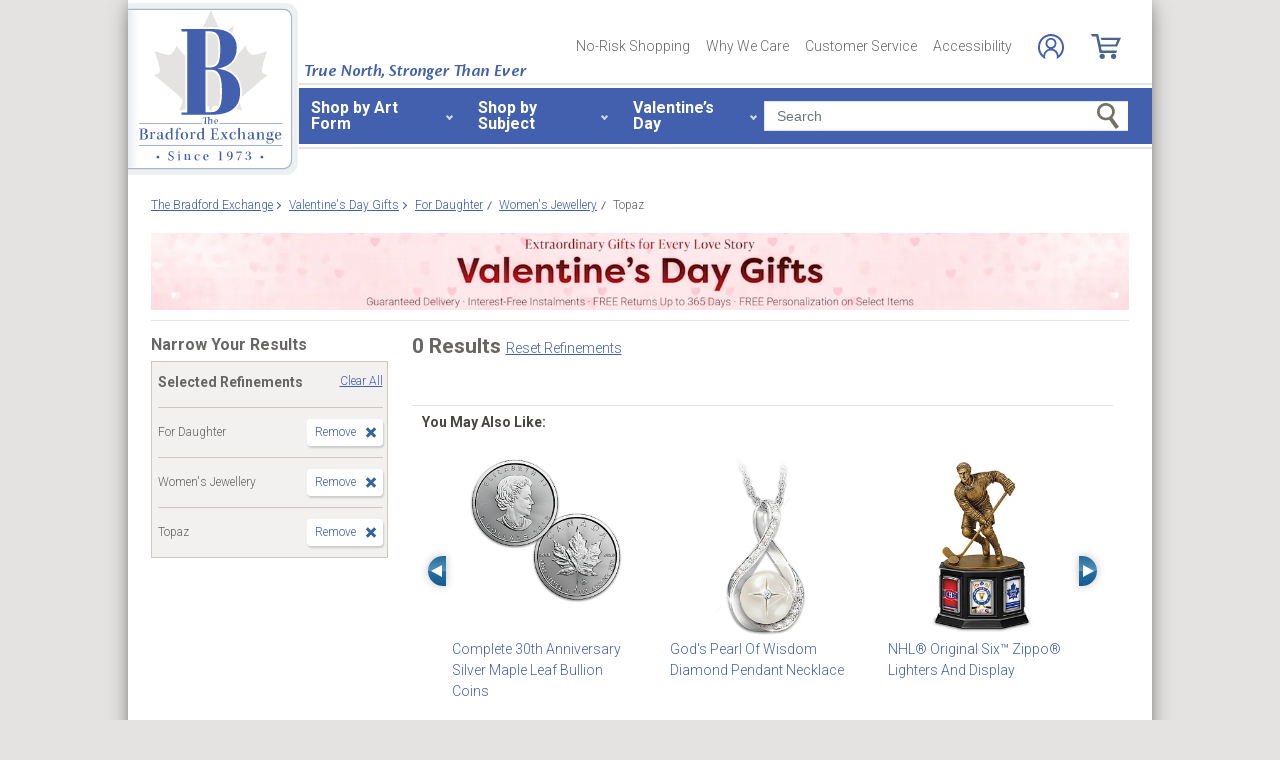

--- FILE ---
content_type: application/x-javascript; charset=utf-8
request_url: https://f.monetate.net/trk/4/s/a-e2b1c52e/p/bradfordexchange.ca/412966364-0?mr=t1758711889&mi=%272.1775453194.1769213001746%27&cs=!t&e=!(viewPage,gr,gt)&pt=index&r=%27%27&sw=1280&sh=720&sc=24&j=!f&u=%27https://www.bradfordexchange.ca/c/valentines-day-gifts/3337%2B3613%2B3683_for-daughter%2Bwomens-jewellery%2Btopaz.html%27&fl=!f&hvc=!t&eoq=!t
body_size: 2501
content:
monetate.r4("412966364-0",[{"args":[1769213003.58508],"op":"sst"},{"args":[],"actionId":485086,"op":"nop"},{"args":[{"content":"","discriminator":"ref","ref":"320/5654920.css","type":"css"}],"actionId":5550707,"op":"insertCSS"},{"args":[{"content":"","discriminator":"ref","ref":"320/5654919.css","type":"css"}],"actionId":5551966,"op":"insertCSS"},{"actionEvents":["op_click","op_impression"],"args":[".monetate__recently-viewed","after","RecheckForElement",[{"recSetId":9548,"_affinity":59.42,"title":"Complete 30th Anniversary Silver Maple Leaf Bullion Coins","price":129.99,"itemGroupId":"922288","recToken":"rt.2.WyJwcm9kdWN0IiwgMzc3MzAzNywgbnVsbCwgIjkyMjI4OCIsICI5MjIyODgiLCA5NTQ4LCAwLCAiMjAyNi0wMS0yNFQwMDowMzoyMy41ODUwODBaIl0","imageLink":"https://media.bradfordexchange.ca/image/upload/d_can_defaultImage.png/w_600,h_600,q_auto,f_auto,e_sharpen:100/datafeed-images/922288_nca","_rawAffinity":59.42,"link":"https://www.bradfordexchange.ca/products/922288_30th-anniversary-silver-maple-leaf-coin-collection.html","salePrice":null,"productType":"Coins","id":"922288"},{"recSetId":9548,"_affinity":44.31,"title":"God's Pearl Of Wisdom Diamond Pendant Necklace","price":169.99,"itemGroupId":"129315001","recToken":"rt.2.WyJwcm9kdWN0IiwgMzc3MzAzNywgbnVsbCwgIjEyOTMxNTAwMSIsICIxMjkzMTUwMDEiLCA5NTQ4LCAxLCAiMjAyNi0wMS0yNFQwMDowMzoyMy41ODUwODBaIl0","imageLink":"https://media.bradfordexchange.ca/image/upload/d_can_defaultImage.png/w_600,h_600,q_auto,f_auto,e_sharpen:100/datafeed-images/01_29315_001_nca","_rawAffinity":44.31,"link":"https://www.bradfordexchange.ca/products/129315001_religious-infinity-style-diamond-pendant-necklace.html","salePrice":null,"productType":"Womens Necklaces and Pendants","id":"129315001"},{"recSetId":9548,"_affinity":39.28,"title":"NHL&reg; Original Six&#153; Zippo&reg; Lighters And Display","price":69.99,"itemGroupId":"924552","recToken":"rt.2.WyJwcm9kdWN0IiwgMzc3MzAzNywgbnVsbCwgIjkyNDU1MiIsICI5MjQ1NTIiLCA5NTQ4LCAyLCAiMjAyNi0wMS0yNFQwMDowMzoyMy41ODUwODBaIl0","imageLink":"https://media.bradfordexchange.ca/image/upload/d_can_defaultImage.png/w_600,h_600,q_auto,f_auto,e_sharpen:100/datafeed-images/924552_nca","_rawAffinity":39.28,"link":"https://www.bradfordexchange.ca/products/924552_nhl-original-six-zippo-lighters-and-display.html","salePrice":null,"productType":"Lighters","id":"924552"},{"recSetId":9548,"_affinity":16.12,"title":"Seasonal Pendant Necklace Collection With Free Stud Earrings","price":69.99,"itemGroupId":"924392","recToken":"rt.2.WyJwcm9kdWN0IiwgMzc3MzAzNywgbnVsbCwgIjkyNDM5MiIsICI5MjQzOTIiLCA5NTQ4LCAzLCAiMjAyNi0wMS0yNFQwMDowMzoyMy41ODUwODBaIl0","imageLink":"https://media.bradfordexchange.ca/image/upload/d_can_defaultImage.png/w_600,h_600,q_auto,f_auto,e_sharpen:100/datafeed-images/924392_nca","_rawAffinity":16.12,"link":"https://www.bradfordexchange.ca/products/924392_holiday-and-seasonal-pendant-necklace-collection.html","salePrice":null,"productType":"Womens Necklaces and Pendants","id":"924392"},{"recSetId":9548,"_affinity":15.11,"title":"Today Tomorrow Always Personalized Musical Glitter Globe","price":89.99,"itemGroupId":"124389001","recToken":"rt.2.WyJwcm9kdWN0IiwgMzc3MzAzNywgbnVsbCwgIjEyNDM4OTAwMSIsICIxMjQzODkwMDEiLCA5NTQ4LCA0LCAiMjAyNi0wMS0yNFQwMDowMzoyMy41ODUwODBaIl0","imageLink":"https://media.bradfordexchange.ca/image/upload/d_can_defaultImage.png/w_600,h_600,q_auto,f_auto,e_sharpen:100/datafeed-images/01_24389_001_nca","_rawAffinity":15.11,"link":"https://www.bradfordexchange.ca/products/124389001_romantic-personalized-musical-glitter-globe.html","salePrice":null,"productType":"Snowglobes/Water Globes","id":"124389001"},{"recSetId":9548,"_affinity":13.1,"title":"Personalized Birthstone Pendant With Heart-Shaped Stones","price":139.99,"itemGroupId":"113465001","recToken":"rt.2.WyJwcm9kdWN0IiwgMzc3MzAzNywgbnVsbCwgIjExMzQ2NTAwMSIsICIxMTM0NjUwMDEiLCA5NTQ4LCA1LCAiMjAyNi0wMS0yNFQwMDowMzoyMy41ODUwODBaIl0","imageLink":"https://media.bradfordexchange.ca/image/upload/d_can_defaultImage.png/w_600,h_600,q_auto,f_auto,e_sharpen:100/datafeed-images/01_13465_001_nca","_rawAffinity":13.1,"link":"https://www.bradfordexchange.ca/products/113465001_personalized-birthstone-pendant.html","salePrice":null,"productType":"Womens Necklaces and Pendants","id":"113465001"},{"recSetId":9548,"_affinity":13.1,"title":"Together For Always Engraved Birthstone Family Ring","price":129.99,"itemGroupId":"122689001","recToken":"rt.2.WyJwcm9kdWN0IiwgMzc3MzAzNywgbnVsbCwgIjEyMjY4OTAwMSIsICIxMjI2ODkwMDEiLCA5NTQ4LCA2LCAiMjAyNi0wMS0yNFQwMDowMzoyMy41ODUwODBaIl0","imageLink":"https://media.bradfordexchange.ca/image/upload/d_can_defaultImage.png/w_600,h_600,q_auto,f_auto,e_sharpen:100/datafeed-images/01_22689_001_nca","_rawAffinity":13.1,"link":"https://www.bradfordexchange.ca/products/122689001_personalized-family-birthstone-ring.html","salePrice":null,"productType":"Womens Rings","id":"122689001"},{"recSetId":9548,"_affinity":13.1,"title":"Elvis Presley Platinum-Plated 90th Anniversary Proof Coins","price":59.99,"itemGroupId":"924334","recToken":"rt.2.WyJwcm9kdWN0IiwgMzc3MzAzNywgbnVsbCwgIjkyNDMzNCIsICI5MjQzMzQiLCA5NTQ4LCA3LCAiMjAyNi0wMS0yNFQwMDowMzoyMy41ODUwODBaIl0","imageLink":"https://media.bradfordexchange.ca/image/upload/d_can_defaultImage.png/w_600,h_600,q_auto,f_auto,e_sharpen:100/datafeed-images/924334_nca","_rawAffinity":13.1,"link":"https://www.bradfordexchange.ca/products/924334_elvis-presley-platinum-plated-proof-coins.html","salePrice":null,"productType":"Coins","id":"924334"},{"recSetId":9548,"_affinity":11.08,"title":"Elvira&reg; Zippo&reg; Lighters With Custom Display","price":69.99,"itemGroupId":"924560","recToken":"rt.2.WyJwcm9kdWN0IiwgMzc3MzAzNywgbnVsbCwgIjkyNDU2MCIsICI5MjQ1NjAiLCA5NTQ4LCA4LCAiMjAyNi0wMS0yNFQwMDowMzoyMy41ODUwODBaIl0","imageLink":"https://media.bradfordexchange.ca/image/upload/d_can_defaultImage.png/w_600,h_600,q_auto,f_auto,e_sharpen:100/datafeed-images/924560_nca","_rawAffinity":11.08,"link":"https://www.bradfordexchange.ca/products/924560_elvira-zippo-lighters-and-sculptural-display.html","salePrice":null,"productType":"Lighters","id":"924560"}],40,"horizontal","<div class=\"mt-slider-title\">You May Also Like:</div>\n<button data-prev-button class=\"slick-prev half-circle-arrow half-circle-prev slick-arrow\" tabindex=\"-1\"><span class=\"sr-only\">Left Arrow</span></button>\n{{SLIDER}}\n{{PAGINATION}}\n<button data-next-button class=\"slick-next half-circle-arrow half-circle-next slick-arrow\"><span class=\"sr-only\">Right Arrow</span></button>","<a href=\"{{link|appendParam:CATALOG_UPSELL=Y&SOURCE=Y_CERT_PROD&RECOMM=Y&PDP_WEB}}\" data-pid=\"{{id}}\" style=\"display: block;\">\n    <div>\n      <img src=\"{{imageLink}}\" alt=\"{{id}} - {{title}}\">\n    </div>\n    <div>\n        <div class=\"mt-product-name\">{{title|truncate: 60}}</div>\n        <div class=\"mt-price\">\n            <span>{{price|priceFormat: $1,000.00}}</span>\n            <span>{{salePrice|priceFormat: $1,000.00}}</span>\n        </div>\n    </div>\n</a>",{"content":"","discriminator":"ref","ref":"320/3652002.css","type":"css"},{"pagination":"none","gridSize":1,"pauseOnHover":false,"infiniteSlide":false,"breakpoints":{"Infinity":{"visible":3}},"slideIncrement":1,"autoRotateDuration":0,"stopOnInteraction":false,"transitionAnimation":"push","transitionDuration":750},{"iwidth":23,"iheight":39,"ref":"320/166071.png"},{"iwidth":23,"iheight":39,"ref":"320/166072.png"}],"actionId":3773037,"op":"iRecSlider"},{"args":[[{"split":"Experiment","reports":[3834,1179,6042],"id":1995917,"key":"Badging-Canada-Proud-KL_1995917","variant_id":2504740},{"split":"Experiment","reports":[3834,1179,6042],"id":1996297,"key":"Badging-Canada-Proud-(Subplans)_1996297","variant_id":2505233},{"split":"Experiment","reports":[3834,1179,6042],"id":1378669,"key":"Responsive-Testing-Index-Endcap_1378669","variant_id":1651373}]],"op":"sr2"},{"eventId":9398,"args":["#bestGuaranteeTrigger > div.a09"],"op":"trackClick"},{"eventId":107318,"args":["#mainColumn > div.contentBox:eq(0) > div.results > div.row:eq(0) > div.item:eq(0) > a.description"],"op":"trackClick"},{"eventId":145117,"args":["#mt-slider-4320757-0 > section"],"op":"trackClick"},{"eventId":145836,"args":["#main-content"],"op":"trackClick"},{"eventId":145837,"args":["#mainColumn > div.cns-right > div.cns-right > div.cns-right-header > a.inquiryModalTrigger.new-button.buy-block__add-to-cart.btn.btn-secondary.monetate__add-to-cart.js-addtocart"],"op":"trackClick"},{"eventId":145838,"args":["#main-content"],"op":"trackClick"},{"eventId":145839,"args":["#mainColumn > div.cns-right > div.cns-right > div.cns-right-header > a.inquiryModalTrigger.new-button.buy-block__add-to-cart.btn.btn-secondary.monetate__add-to-cart.js-addtocart"],"op":"trackClick"},{"eventId":146070,"args":["#monetate_selectorHTML_2683030f_0"],"op":"trackClick"}]);

--- FILE ---
content_type: text/json
request_url: https://conf.config-security.com/model
body_size: 88
content:
{"title":"recommendation AI model (keras)","structure":"release_id=0x2e:37:4e:3b:73:22:3f:56:6f:3e:4b:6c:5d:22:2c:78:55:7e:69:39:24:30:5c:30:7b:7d:2e:55:6e;keras;1wz4o5xywn4h8vt7xtcmbempl4e13umltsijcpbol9vekj70t3z7lrc7ypotoqrstrc84xgi","weights":"../weights/2e374e3b.h5","biases":"../biases/2e374e3b.h5"}